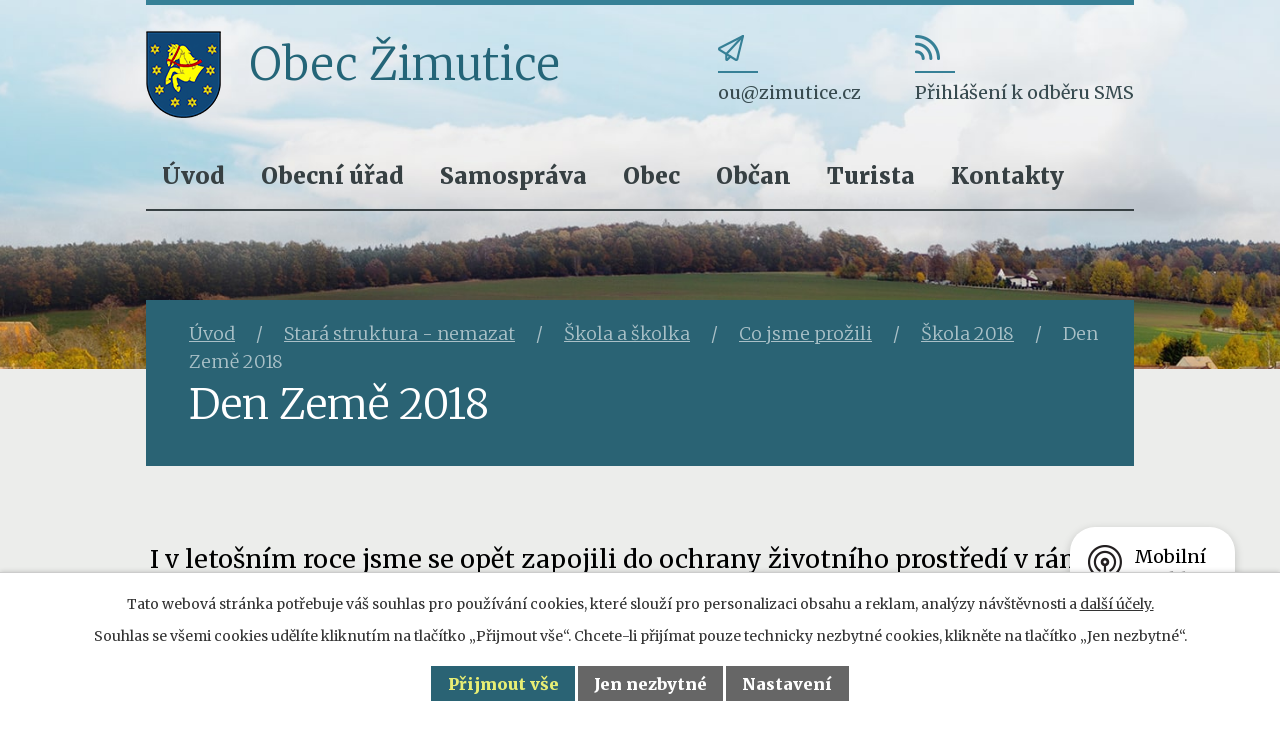

--- FILE ---
content_type: text/html; charset=utf-8
request_url: https://www.zimutice.cz/den-zeme-2018?mainSection-dataAggregatorCalendar-8008771-date=202311
body_size: 7986
content:
<!DOCTYPE html>
<html lang="cs" data-lang-system="cs">
	<head>



		<!--[if IE]><meta http-equiv="X-UA-Compatible" content="IE=EDGE"><![endif]-->
			<meta name="viewport" content="width=device-width, initial-scale=1, user-scalable=yes">
			<meta http-equiv="content-type" content="text/html; charset=utf-8" />
			<meta name="robots" content="index,follow" />
			<meta name="author" content="Antee s.r.o." />
			<meta name="description" content="Obec Žimutice se nachází v okrese České Budějovice, kraj Jihočeský." />
			<meta name="keywords" content="Žimutice, České Budějovice, Jihočeský kraj" />
			<meta name="viewport" content="width=device-width, initial-scale=1, user-scalable=yes" />
<title>Den Země 2018 | zimutice.cz</title>

		<link rel="stylesheet" type="text/css" href="https://cdn.antee.cz/jqueryui/1.8.20/css/smoothness/jquery-ui-1.8.20.custom.css?v=2" integrity="sha384-969tZdZyQm28oZBJc3HnOkX55bRgehf7P93uV7yHLjvpg/EMn7cdRjNDiJ3kYzs4" crossorigin="anonymous" />
		<link rel="stylesheet" type="text/css" href="/style.php?nid=SUNW&amp;ver=1768399196" />
		<link rel="stylesheet" type="text/css" href="/css/libs.css?ver=1768399900" />
		<link rel="stylesheet" type="text/css" href="https://cdn.antee.cz/genericons/genericons/genericons.css?v=2" integrity="sha384-DVVni0eBddR2RAn0f3ykZjyh97AUIRF+05QPwYfLtPTLQu3B+ocaZm/JigaX0VKc" crossorigin="anonymous" />

		<script src="/js/jquery/jquery-3.0.0.min.js" ></script>
		<script src="/js/jquery/jquery-migrate-3.1.0.min.js" ></script>
		<script src="/js/jquery/jquery-ui.min.js" ></script>
		<script src="/js/jquery/jquery.ui.touch-punch.min.js" ></script>
		<script src="/js/libs.min.js?ver=1768399900" ></script>
		<script src="/js/ipo.min.js?ver=1768399889" ></script>
			<script src="/js/locales/cs.js?ver=1768399196" ></script>

			<script src='https://www.google.com/recaptcha/api.js?hl=cs&render=explicit' ></script>

		<link href="/aktuality-archiv?action=atom" type="application/atom+xml" rel="alternate" title="Aktuality - archiv">
		<link href="/aktuality?action=atom" type="application/atom+xml" rel="alternate" title="Aktuality">
		<link href="/uredni-deska?action=atom" type="application/atom+xml" rel="alternate" title="Úřední deska">
		<link href="/elektronicky-zpravodaj-skupiny-cez?action=atom" type="application/atom+xml" rel="alternate" title="Elektronický zpravodaj skupiny ČEZ staré">
		<link href="/kalendar-akci-pripravovane-akce?action=atom" type="application/atom+xml" rel="alternate" title="Kalendář akcí - přípravované akce">
		<link href="/co-je-noveho-?action=atom" type="application/atom+xml" rel="alternate" title="Co je nového">
<link rel="preconnect" href="https://fonts.gstatic.com/" crossorigin>
<link href="https://fonts.googleapis.com/css2?family=Merriweather:wght@300;400;900&amp;display=fallback" rel="stylesheet">
<link href="/image.php?nid=978&amp;oid=8125492&amp;width=36" rel="icon" type="image/png">
<link rel="shortcut icon" href="/image.php?nid=978&amp;oid=8125492&amp;width=36">
<link rel="preload" href="/image.php?nid=978&amp;oid=8125494&amp;width=75" as="image">
<script>
ipo.api.live('body', function(el) {
//posun patičky
$(el).find("#ipocopyright").insertAfter("#ipocontainer");
//třída action-button na backlink
$(el).find(".backlink").addClass("action-button");
//posun h1
if(($("#system-menu").length != 1) && ($(window).width() > 1024) && ($("#page8001283").length != 1)) {
$(el).find("h1").insertAfter("#iponavigation > p");
}
//posun breadcrumbs
if($(window).width() <= 1024) {
$(el).find("#iponavigation").insertAfter("#ipotopmenuwrapper");
}
});
</script>


	</head>

	<body id="page6342196" class="subpage6342196 subpage6235852 subpage479156 subpage73226 subpage8148405"
			
			data-nid="978"
			data-lid="CZ"
			data-oid="6342196"
			data-layout-pagewidth="1024"
			
			data-slideshow-timer="3"
			
						
				
				data-layout="responsive" data-viewport_width_responsive="1024"
			>



							<div id="snippet-cookiesConfirmation-euCookiesSnp">			<div id="cookieChoiceInfo" class="cookie-choices-info template_1">
					<p>Tato webová stránka potřebuje váš souhlas pro používání cookies, které slouží pro personalizaci obsahu a reklam, analýzy návštěvnosti a 
						<a class="cookie-button more" href="https://navody.antee.cz/cookies" target="_blank">další účely.</a>
					</p>
					<p>
						Souhlas se všemi cookies udělíte kliknutím na tlačítko „Přijmout vše“. Chcete-li přijímat pouze technicky nezbytné cookies, klikněte na tlačítko „Jen nezbytné“.
					</p>
				<div class="buttons">
					<a class="cookie-button action-button ajax" id="cookieChoiceButton" rel=”nofollow” href="/den-zeme-2018?mainSection-dataAggregatorCalendar-8008771-date=202311&amp;do=cookiesConfirmation-acceptAll">Přijmout vše</a>
					<a class="cookie-button cookie-button--settings action-button ajax" rel=”nofollow” href="/den-zeme-2018?mainSection-dataAggregatorCalendar-8008771-date=202311&amp;do=cookiesConfirmation-onlyNecessary">Jen nezbytné</a>
					<a class="cookie-button cookie-button--settings action-button ajax" rel=”nofollow” href="/den-zeme-2018?mainSection-dataAggregatorCalendar-8008771-date=202311&amp;do=cookiesConfirmation-openSettings">Nastavení</a>
				</div>
			</div>
</div>				<div id="ipocontainer">

			<div class="menu-toggler">

				<span>Menu</span>
				<span class="genericon genericon-menu"></span>
			</div>

			<span id="back-to-top">

				<i class="fa fa-angle-up"></i>
			</span>

			<div id="ipoheader">

				<div class="header">
	<div class="layout-container flex-container">
		<div>
			<a title="Obec Žimutice" href="/" class="header-logo">
				<img src="/image.php?nid=978&amp;oid=8125494&amp;width=75" alt="Logo">
				<span class="brand_name">
					<span>Obec</span> Žimutice
				</span>
			</a>
		</div>
		<div class="header_action">
			<div class="header_links">
				<a title="Napsat e-mail" href="mailto:ou@zimutice.cz">
					<span class="header_link">
						<span class="icon_holder">
							<img src="/image.php?nid=978&amp;oid=8126569&amp;width=26" alt="E-mail">
						</span>
						<span class="text_holder">ou@zimutice.cz</span>
					</span>
				</a>
				<a title="Odebírat SMS" href="/odber-sms">
					<span class="header_link">
						<span class="icon_holder">
							<img src="/image.php?nid=978&amp;oid=8126574&amp;width=26" alt="SMS">
						</span>
						<span class="text_holder">Přihlášení k odběru SMS</span>
					</span>
				</a>
			</div>
		</div>
	</div>
</div>



<div class="header_image_wrapper next_pages">
	
		 
		<div class="header_image" style="background-image:url(/image.php?oid=8125536&amp;nid=978&amp;width=2000);"></div>
		 
	
</div>			</div>

			<div id="ipotopmenuwrapper">

				<div id="ipotopmenu">
<h4 class="hiddenMenu">Horní menu</h4>
<ul class="topmenulevel1"><li class="topmenuitem1 noborder" id="ipomenu8001283"><a href="/">Úvod</a></li><li class="topmenuitem1" id="ipomenu73064"><a href="/obecni-urad">Obecní úřad</a><ul class="topmenulevel2"><li class="topmenuitem2" id="ipomenu73065"><a href="/zakladni-informace-obec">Základní informace</a></li><li class="topmenuitem2" id="ipomenu73066"><a href="/popis-uradu">Popis úřadu</a></li><li class="topmenuitem2" id="ipomenu1394940"><a href="/povinne-zverejnovane-informace">Povinně zveřejňované informace</a></li><li class="topmenuitem2" id="ipomenu73067"><a href="/poskytovani-informaci-prijem-podani">Poskytování informací, příjem podání</a></li><li class="topmenuitem2" id="ipomenu3654778"><a href="/uredni-deska">Úřední deska</a></li><li class="topmenuitem2" id="ipomenu8001332"><a href="https://cro.justice.cz/" target="_blank">Registr oznámení</a></li><li class="topmenuitem2" id="ipomenu3652976"><a href="/verejne-zakazky">Veřejné zakázky</a></li></ul></li><li class="topmenuitem1" id="ipomenu8001286"><a href="/samosprava">Samospráva</a><ul class="topmenulevel2"><li class="topmenuitem2" id="ipomenu8001334"><a href="/rada-a-zastupitelstvo-obce">Rada a zastupitelstvo obce</a></li><li class="topmenuitem2" id="ipomenu73069"><a href="/rozpocet-rozpoctove-opatreni">Rozpočet, rozpočtové opatření</a></li><li class="topmenuitem2" id="ipomenu73070"><a href="/elektronicka-podatelna">Elektronická podatelna</a></li><li class="topmenuitem2" id="ipomenu73068"><a href="/vyhlasky-a-zakony">Vyhlášky a zákony</a></li></ul></li><li class="topmenuitem1" id="ipomenu8001287"><a href="/obec">Obec</a><ul class="topmenulevel2"><li class="topmenuitem2" id="ipomenu8023147"><a href="/o-nasi-obci">O naší obci</a></li><li class="topmenuitem2" id="ipomenu73216"><a href="/casti-obce">Části obce</a><ul class="topmenulevel3"><li class="topmenuitem3" id="ipomenu73217"><a href="/krakovcice">Krakovčice</a></li><li class="topmenuitem3" id="ipomenu73218"><a href="/porezany">Pořežany</a><ul class="topmenulevel4"><li class="topmenuitem4" id="ipomenu4154636"><a href="/kaple-porezany">Kaple Pořežany</a></li></ul></li><li class="topmenuitem3" id="ipomenu73219"><a href="/smilovice">Smilovice</a></li><li class="topmenuitem3" id="ipomenu73220"><a href="/sobetice">Sobětice</a></li><li class="topmenuitem3" id="ipomenu73221"><a href="/tritim">Třitim</a></li><li class="topmenuitem3" id="ipomenu73222"><a href="/tuchonice">Tuchonice</a></li><li class="topmenuitem3" id="ipomenu8165443"><a href="/hrusov">Hrušov</a></li></ul></li><li class="topmenuitem2" id="ipomenu6565266"><a href="http://www.zsmszimutice.cz" target="_blank">Základní a mateřská škola</a></li><li class="topmenuitem2" id="ipomenu73227"><a href="/podnikani-v-obci">Podnikání v obci</a></li><li class="topmenuitem2" id="ipomenu8672644"><a href="/mobilni-rozhlas">Mobilní rozhlas</a></li><li class="topmenuitem2" id="ipomenu12756340"><a href="/mas-vltava">MAS Vltava</a></li></ul></li><li class="topmenuitem1" id="ipomenu8001288"><a href="/obcan">Občan</a><ul class="topmenulevel2"><li class="topmenuitem2" id="ipomenu3652980"><a href="/aktuality">Aktuality</a></li><li class="topmenuitem2" id="ipomenu12983972"><a href="/odpady">Odpady</a></li><li class="topmenuitem2" id="ipomenu10358795"><a href="/co-je-noveho-">Co je nového</a></li><li class="topmenuitem2" id="ipomenu7004516"><a href="/strategicky-rozvojovy-plan-2018-2030">Strategický rozvojový plán 2018 - 2030</a></li><li class="topmenuitem2" id="ipomenu7818934"><a href="/realizovane-projekty">Realizované projekty</a></li><li class="topmenuitem2" id="ipomenu926398"><a href="/oranzovy-rok">Oranžový rok</a></li><li class="topmenuitem2" id="ipomenu8497939"><a href="/zpravodaj-skupiny-cez">Elektronický zpravodaj skupiny ČEZ</a></li><li class="topmenuitem2" id="ipomenu3770925"><a href="http://geoportal.gepro.cz/OBCE/zimutice" target="_blank">Mapy obce Žimutice</a></li><li class="topmenuitem2" id="ipomenu6616569"><a href="http://www.hasici-zimutice.cz/" target="_blank">Hasiči Žimutice</a></li><li class="topmenuitem2" id="ipomenu7735183"><a href="/volby">Volby</a></li><li class="topmenuitem2" id="ipomenu11520121"><a href="/knihovna-zimutice">Knihovna Žimutice</a></li></ul></li><li class="topmenuitem1" id="ipomenu8001289"><a href="/turista">Turista</a><ul class="topmenulevel2"><li class="topmenuitem2" id="ipomenu7836594"><a href="/muzeum-porezany">Muzeum Pořežany</a></li></ul></li><li class="topmenuitem1" id="ipomenu8001290"><a href="/kontakty">Kontakty</a></li></ul>
					<div class="cleartop"></div>
				</div>
			</div>
			<div id="ipomain">
				<div class="data-aggregator-calendar" id="data-aggregator-calendar-8008771">
	<h4 class="newsheader">Kalendář akcí</h4>
	<div class="newsbody">
<div id="snippet-mainSection-dataAggregatorCalendar-8008771-cal"><div class="blog-cal ui-datepicker-inline ui-datepicker ui-widget ui-widget-content ui-helper-clearfix ui-corner-all">
	<div class="ui-datepicker-header ui-widget-header ui-helper-clearfix ui-corner-all">
		<a class="ui-datepicker-prev ui-corner-all ajax" href="/den-zeme-2018?mainSection-dataAggregatorCalendar-8008771-date=202310&amp;do=mainSection-dataAggregatorCalendar-8008771-reload" title="Předchozí měsíc">
			<span class="ui-icon ui-icon-circle-triangle-w">Předchozí</span>
		</a>
		<a class="ui-datepicker-next ui-corner-all ajax" href="/den-zeme-2018?mainSection-dataAggregatorCalendar-8008771-date=202312&amp;do=mainSection-dataAggregatorCalendar-8008771-reload" title="Následující měsíc">
			<span class="ui-icon ui-icon-circle-triangle-e">Následující</span>
		</a>
		<div class="ui-datepicker-title">Listopad 2023</div>
	</div>
	<table class="ui-datepicker-calendar">
		<thead>
			<tr>
				<th title="Pondělí">P</th>
				<th title="Úterý">Ú</th>
				<th title="Středa">S</th>
				<th title="Čtvrtek">Č</th>
				<th title="Pátek">P</th>
				<th title="Sobota">S</th>
				<th title="Neděle">N</th>
			</tr>

		</thead>
		<tbody>
			<tr>

				<td>

						<span class="tooltip ui-state-default ui-datepicker-other-month">30</span>
				</td>
				<td>

						<span class="tooltip ui-state-default ui-datepicker-other-month">31</span>
				</td>
				<td>

						<span class="tooltip ui-state-default">1</span>
				</td>
				<td>

						<span class="tooltip ui-state-default">2</span>
				</td>
				<td>

						<span class="tooltip ui-state-default">3</span>
				</td>
				<td>

						<span class="tooltip ui-state-default saturday day-off">4</span>
				</td>
				<td>

						<span class="tooltip ui-state-default sunday day-off">5</span>
				</td>
			</tr>
			<tr>

				<td>

						<span class="tooltip ui-state-default">6</span>
				</td>
				<td>

						<span class="tooltip ui-state-default">7</span>
				</td>
				<td>

						<span class="tooltip ui-state-default">8</span>
				</td>
				<td>

						<span class="tooltip ui-state-default">9</span>
				</td>
				<td>

						<span class="tooltip ui-state-default">10</span>
				</td>
				<td>

					<a data-tooltip-content="#tooltip-content-calendar-20231111-8008771" class="tooltip ui-state-default saturday day-off" href="/aktuality/setkani-senioru-2023" title="Setkání seniorů">11</a>
					<div class="tooltip-wrapper">
						<div id="tooltip-content-calendar-20231111-8008771">
							<div>Setkání seniorů</div>
						</div>
					</div>
				</td>
				<td>

						<span class="tooltip ui-state-default sunday day-off">12</span>
				</td>
			</tr>
			<tr>

				<td>

						<span class="tooltip ui-state-default">13</span>
				</td>
				<td>

						<span class="tooltip ui-state-default">14</span>
				</td>
				<td>

						<span class="tooltip ui-state-default">15</span>
				</td>
				<td>

						<span class="tooltip ui-state-default">16</span>
				</td>
				<td>

						<span class="tooltip ui-state-default day-off holiday" title="Den boje za svobodu a demokracii">17</span>
				</td>
				<td>

						<span class="tooltip ui-state-default saturday day-off">18</span>
				</td>
				<td>

						<span class="tooltip ui-state-default sunday day-off">19</span>
				</td>
			</tr>
			<tr>

				<td>

						<span class="tooltip ui-state-default">20</span>
				</td>
				<td>

						<span class="tooltip ui-state-default">21</span>
				</td>
				<td>

						<span class="tooltip ui-state-default">22</span>
				</td>
				<td>

						<span class="tooltip ui-state-default">23</span>
				</td>
				<td>

						<span class="tooltip ui-state-default">24</span>
				</td>
				<td>

						<span class="tooltip ui-state-default saturday day-off">25</span>
				</td>
				<td>

						<span class="tooltip ui-state-default sunday day-off">26</span>
				</td>
			</tr>
			<tr>

				<td>

						<span class="tooltip ui-state-default">27</span>
				</td>
				<td>

						<span class="tooltip ui-state-default">28</span>
				</td>
				<td>

						<span class="tooltip ui-state-default">29</span>
				</td>
				<td>

						<span class="tooltip ui-state-default">30</span>
				</td>
				<td>

					<a data-tooltip-content="#tooltip-content-calendar-20231201-8008771" class="tooltip ui-state-default ui-datepicker-other-month" href="/aktuality/rozsviceni-vanocniho-stromku-zimutice" title="Rozsvícení vánočního stromku Žimutice">1</a>
					<div class="tooltip-wrapper">
						<div id="tooltip-content-calendar-20231201-8008771">
							<div>Rozsvícení vánočního stromku Žimutice</div>
						</div>
					</div>
				</td>
				<td>

						<span class="tooltip ui-state-default saturday day-off ui-datepicker-other-month">2</span>
				</td>
				<td>

						<span class="tooltip ui-state-default sunday day-off ui-datepicker-other-month">3</span>
				</td>
			</tr>
		</tbody>
	</table>
</div>
</div>	</div>
</div>

				<div id="ipomainframe">
					<div id="ipopage">
<div id="iponavigation">
	<h5 class="hiddenMenu">Drobečková navigace</h5>
	<p>
			<a href="/">Úvod</a> <span class="separator">&gt;</span>
			<a href="/stara-struktura-nemazat">Stará struktura - nemazat</a> <span class="separator">&gt;</span>
			<a href="/skola-a-skolka">Škola a školka</a> <span class="separator">&gt;</span>
			<a href="/co-jsme-prozili">Co jsme prožili</a> <span class="separator">&gt;</span>
			<a href="/skola-2018">Škola 2018</a> <span class="separator">&gt;</span>
			<span class="currentPage">Den Země 2018</span>
	</p>

</div>
						<div class="ipopagetext">
							<div class="text view-default content">
								

<div id="snippet--flash"></div>
								
																	<div class="paragraph">
<h1>Den Země 2018</h1>
<p> </p>
<p> <span class="bigger-text">I v letošním roce jsme se opět zapojili do ochrany životního prostředí v rámci projektu – Den Země. Jedná se už o 10. ročník této akce, kdy každý přiloží ruku k dílu a společnými silami vysadíme nové stromky. Tentokrát se k nám přidali i malí kamarádi – pomocníci ze školky. Ti, oděni v barevných reflexních vestách, se zaměřili na sběr odpadků v obci Žimutice. Pro školáky jde o vítanou změnu, kdy místo učení si vezmou pracovní oděvy a s chutí se pustí do práce. Sami můžete posoudit, co o této záslužné činnosti v hodině českého jazyka napsali, když si hráli na novináře. (zkrácená verze) V pátek 27. dubna jsme jeli sázet stromky, vysadili jsme 25 smrků. Když bylo hotovo, nasvačili jsme se a pak jsme jeli opékat buřty do Žimutic. Vojta Lukšík a jeho parta kamarádů Když jsme dorazili do Žimutic, potkali jsme školkáčky, kterým jsme pomáhali opékat špekáčky. Pavla Burianová a její skupina Sešli jsme se před 8 hodinou a čekali jsme na odvoz. Dorazili jsme do Smilovic, místo zvané U Kálala. Odložili jsme si batohy a čekali jsme, až nám pan Polák rozdá sekeromotyky. Vykopali jsme díry a postupně sázeli stromky. Pěkně jsme je okolo udupali, aby správně rostly. Potom jsme se vrátili na hřiště do Žimutic, kde jsme si opékali špekáčky a hráli si na herních prvcích. Celé dopoledne jsme si pěkně užili. Nikča Nuhlíčková a Anetka Trávníčková Některým dětem se líbilo, že se mohou svézt hasičským autem. Během sázení jsme si povídali o ochraně přírody a vypočetli jsme si s žáky 5. ročníku aritmetický průměr na 1 žáka tj. 1,14 stromku. Takže příští rok opět na shledanou!</span></p>
<p><span class="bigger-text"><img src="/file.php?nid=978&amp;oid=6342205" alt="20180427_092047.jpg" width="506" height="285"></span></p>
<p><span class="bigger-text"><img src="/file.php?nid=978&amp;oid=6342203" alt="20180427_091849.jpg" width="506" height="900"></span></p>
<p><span class="bigger-text"><img src="/file.php?nid=978&amp;oid=6342202" alt="CIMG1889.JPG" width="506" height="379"></span></p>
<p><span class="bigger-text"><img src="/file.php?nid=978&amp;oid=6342201" alt="CIMG1886.JPG" width="506" height="379"></span></p>
<p> </p>
<p><span class="bigger-text">Text a foto: Dana Ryšlavá – vyučující ZŠ a MŠ Žimutice</span></p>
<p> </p>
<p> </p></div>
															</div>
						</div>
					</div>


					

					

					<div class="hrclear"></div>
					<div id="ipocopyright">
<div class="copyright">
	<div class="page_footer layout-container">
	<div class="flex-container">
		<div class="left_col">
			<h2>Obec Žimutice</h2>
			<div class="flex-container">
				<div class="footer_block">
					<p>
						<strong>Adresa</strong>
						Žimutice č. 44<br>
						373 66 Žimutice
					</p>
					<p class="footer_links">
						<a href="tel:+420385737041">+420 385 737 041</a> <br>
						<a href="mailto:ou@zimutice.cz">ou@zimutice.cz</a>
					</p>
				</div>
				<div class="footer_block">
					<p class="open_times">
						<strong>Úřední hodiny</strong>
						<span>pondělí</span> 8:00 - 15:30<br>
						<span>úterý</span> 8:00 - 15:30<br>
						<span>středa</span> 8:00 - 15:30<br>
						<span>čtvrtek</span> 8:00 - 15:30<br>
						<span>pátek</span> 8:00 - 15:30
					</p>
				</div>
			</div>
		</div>
		<div class="right_col">
			<a title="Zobrazit na mapě" class="footer_map" href="https://goo.gl/maps/RL96Q1zVs3nhfemE9" target="_blank" rel="noopener noreferrer">
				<span class="footer_map_text">Kde nás najdete?</span>
				<img src="/image.php?nid=978&amp;oid=8127560" alt="Mapa">
			</a>
		</div>
	</div>
</div>
<div class="row antee">
	<div class="layout-container">
		© 2026 Žimutice, <a href="mailto:ou@zimutice.cz">Kontaktovat webmastera</a>, <span id="links"><a href="/mapa-stranek">Mapa stránek</a>, <a href="/prohlaseni-o-pristupnosti">Prohlášení o přístupnosti</a></span><br>ANTEE s.r.o. - <a href="https://www.antee.cz" rel="nofollow">Tvorba webových stránek</a>, Redakční systém IPO
	</div>
</div>
</div>
					</div>
					<div id="ipostatistics">
<script >
	var _paq = _paq || [];
	_paq.push(['disableCookies']);
	_paq.push(['trackPageView']);
	_paq.push(['enableLinkTracking']);
	(function() {
		var u="https://matomo.antee.cz/";
		_paq.push(['setTrackerUrl', u+'piwik.php']);
		_paq.push(['setSiteId', 3056]);
		var d=document, g=d.createElement('script'), s=d.getElementsByTagName('script')[0];
		g.defer=true; g.async=true; g.src=u+'piwik.js'; s.parentNode.insertBefore(g,s);
	})();
</script>
<script >
	$(document).ready(function() {
		$('a[href^="mailto"]').on("click", function(){
			_paq.push(['setCustomVariable', 1, 'Click mailto','Email='+this.href.replace(/^mailto:/i,'') + ' /Page = ' +  location.href,'page']);
			_paq.push(['trackGoal', null]);
			_paq.push(['trackPageView']);
		});

		$('a[href^="tel"]').on("click", function(){
			_paq.push(['setCustomVariable', 1, 'Click telefon','Telefon='+this.href.replace(/^tel:/i,'') + ' /Page = ' +  location.href,'page']);
			_paq.push(['trackPageView']);
		});
	});
</script>
					</div>

					<div id="ipofooter">
						<div class="rozhlas-banner-container"><a class="rozhlas-banner__icon animated pulse" title="Zobrazit mobilní rozhlas" href="#"> <img src="/img/mobilni-rozhlas/banner_icon.png" alt="logo"> <span class="rozhlas-title">Mobilní <br>Rozhlas</span> <span class="rozhlas-subtitle">Novinky z úřadu přímo do vašeho telefonu</span> </a>
	<div class="rozhlas-banner">
		<div class="rozhlas-banner__close"><a title="zavřít"><img src="/img/mobilni-rozhlas/banner_close-icon.svg" alt="zavřít"></a></div>
		<div class="rozhlas-banner__logo"><a title="Mobilní rozhlas" href="https://www.mobilnirozhlas.cz/" target="_blank" rel="noopener noreferrer"> <img src="/img/mobilni-rozhlas/banner_mr_logo-dark.svg" alt="mobilní rozhlas"> </a></div>
		<div class="rozhlas-banner__text"><span>Důležité informace ze samosprávy <br>přímo do telefonu</span></div>
		<div class="rozhlas-banner__image"><img src="/img/mobilni-rozhlas/banner_foto.png" alt="foto aplikace"></div>
		<div class="rozhlas-banner__cta"><a class="rozhlas-banner-btn rozhlas-banner-btn--telefon" title="Odebírat" href="https://zimutice.mobilnirozhlas.cz/registrace" target="_blank" rel="noopener noreferrer"> Odebírat zprávy do telefonu </a> <a class="rozhlas-banner-btn rozhlas-banner-btn--nastenka" title="Nástěnka" href="https://zimutice.mobilnirozhlas.cz/" target="_blank" rel="noopener noreferrer"> Zobrazit nástěnku </a> <a class="rozhlas-banner-btn rozhlas-banner-btn--app" title="Aplikace" href="/mobilni-rozhlas"> Stáhnout mobilní aplikaci </a></div>
	</div>
</div>
<script>// <![CDATA[
	ipo.api.live('.rozhlas-banner-container', function(el) {
		$('.rozhlas-banner__icon').click(function(e) {
			$(el).toggleClass('open')
			if ($(el).hasClass('open')) {
				$('.rozhlas-banner').css('display', 'block')
			} else {
				$(el).removeClass('open')
				$('.rozhlas-banner').css('display', 'none')
			}
			e.preventDefault()
		})
		$('.rozhlas-banner__close a').click(function(e) {
			$(el).removeClass('open')
			$(el).find('.rozhlas-banner').css('display', 'none')
		})
	})
	// ]]></script>
					</div>
				</div>
			</div>
		</div>
	</body>
</html>
